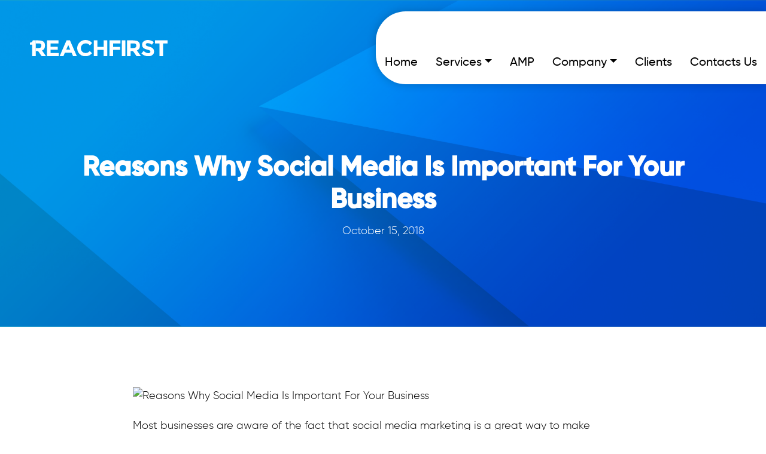

--- FILE ---
content_type: text/html; charset=UTF-8
request_url: https://www.reachfirst.com/reasons-why-social-media-is-important-for-your-business/
body_size: 24226
content:
<!doctype html><!--[if lt IE 7]><html class="no-js lt-ie9 lt-ie8 lt-ie7" lang=""> <![endif]-->
<!--[if IE 7]><html class="no-js lt-ie9 lt-ie8" lang=""> <![endif]-->
<!--[if IE 8]><html class="no-js lt-ie9" lang=""> <![endif]-->
<!--[if gt IE 8]><!--><html class="no-js" lang="en-US"> <!--<![endif]--><head><script data-no-optimize="1">var litespeed_docref=sessionStorage.getItem("litespeed_docref");litespeed_docref&&(Object.defineProperty(document,"referrer",{get:function(){return litespeed_docref}}),sessionStorage.removeItem("litespeed_docref"));</script> <meta charset="UTF-8"><meta http-equiv="X-UA-Compatible" content="IE=edge,chrome=1"><meta name="viewport" content="width=device-width, initial-scale=1"><link rel="profile" href="http://gmpg.org/xfn/11"><link data-asynced="1" as="style" onload="this.onload=null;this.rel='stylesheet'"  href="https://cdn.jsdelivr.net/npm/bootstrap@5.0.2/dist/css/bootstrap.min.css" rel="preload"
integrity="sha384-EVSTQN3/azprG1Anm3QDgpJLIm9Nao0Yz1ztcQTwFspd3yD65VohhpuuCOmLASjC" crossorigin="anonymous"><link data-asynced="1" as="style" onload="this.onload=null;this.rel='stylesheet'"  rel="preload" href="https://cdnjs.cloudflare.com/ajax/libs/font-awesome/6.4.2/css/all.min.css" integrity="sha512-z3gLpd7yknf1YoNbCzqRKc4qyor8gaKU1qmn+CShxbuBusANI9QpRohGBreCFkKxLhei6S9CQXFEbbKuqLg0DA==" crossorigin="anonymous" referrerpolicy="no-referrer" /><link data-asynced="1" as="style" onload="this.onload=null;this.rel='stylesheet'"  rel="preload" href="https://cdnjs.cloudflare.com/ajax/libs/animate.css/4.1.1/animate.min.css"/>
<!--[if lt IE 9]> <script src="https://oss.maxcdn.com/html5shiv/3.7.3/html5shiv.min.js"></script> <script src="https://oss.maxcdn.com/respond/1.4.2/respond.min.js"></script> <![endif]--> <script type="litespeed/javascript">(function(w,d,s,l,i){w[l]=w[l]||[];w[l].push({'gtm.start':new Date().getTime(),event:'gtm.js'});var f=d.getElementsByTagName(s)[0],j=d.createElement(s),dl=l!='dataLayer'?'&l='+l:'';j.async=!0;j.src='https://www.googletagmanager.com/gtm.js?id='+i+dl;f.parentNode.insertBefore(j,f)})(window,document,'script','dataLayer','GTM-PRQMF5C')</script> 
 <script type="litespeed/javascript">var $wc_load=function(a){return JSON.parse(JSON.stringify(a))},$wc_leads=$wc_leads||{doc:{url:$wc_load(document.URL),ref:$wc_load(document.referrer),search:$wc_load(location.search),hash:$wc_load(location.hash)}}</script> <script type="litespeed/javascript" data-src="//s.ksrndkehqnwntyxlhgto.com/59770.js"></script>  <script type="litespeed/javascript">!function(f,b,e,v,n,t,s){if(f.fbq)return;n=f.fbq=function(){n.callMethod?n.callMethod.apply(n,arguments):n.queue.push(arguments)};if(!f._fbq)f._fbq=n;n.push=n;n.loaded=!0;n.version='2.0';n.queue=[];t=b.createElement(e);t.async=!0;t.src=v;s=b.getElementsByTagName(e)[0];s.parentNode.insertBefore(t,s)}(window,document,'script','https://connect.facebook.net/en_US/fbevents.js');fbq('init','736675893432460');fbq('track','PageView')</script> <noscript><img height="1" width="1" style="display:none"
src="https://www.facebook.com/tr?id=736675893432460&ev=PageView&noscript=1"
/></noscript><meta name='robots' content='index, follow, max-image-preview:large, max-snippet:-1, max-video-preview:-1' /><title>Reasons Why Social Media Is Important For Your Business</title><meta name="description" content="A sound social media strategy can bridge the communication gap between your brand and your audience. Here is how social media can help you achieve your business goals:" /><link rel="canonical" href="https://www.reachfirst.com/reasons-why-social-media-is-important-for-your-business/" /><meta property="og:locale" content="en_US" /><meta property="og:type" content="article" /><meta property="og:title" content="Reasons Why Social Media Is Important For Your Business" /><meta property="og:description" content="A sound social media strategy can bridge the communication gap between your brand and your audience. Here is how social media can help you achieve your business goals:" /><meta property="og:url" content="https://www.reachfirst.com/reasons-why-social-media-is-important-for-your-business/" /><meta property="og:site_name" content="Reach First Inc." /><meta property="article:publisher" content="https://www.facebook.com/reachfirst" /><meta property="article:published_time" content="2018-10-15T17:48:19+00:00" /><meta property="og:image" content="https://www.reachfirst.com/wp-content/uploads/2018/10/Social-Media.jpg" /><meta property="og:image:width" content="845" /><meta property="og:image:height" content="400" /><meta property="og:image:type" content="image/jpeg" /><meta name="author" content="Reach First" /><meta name="twitter:card" content="summary_large_image" /><meta name="twitter:creator" content="@reach1st" /><meta name="twitter:site" content="@reach1st" /><meta name="twitter:label1" content="Written by" /><meta name="twitter:data1" content="Reach First" /><meta name="twitter:label2" content="Est. reading time" /><meta name="twitter:data2" content="3 minutes" /> <script type="application/ld+json" class="yoast-schema-graph">{"@context":"https://schema.org","@graph":[{"@type":"Article","@id":"https://www.reachfirst.com/reasons-why-social-media-is-important-for-your-business/#article","isPartOf":{"@id":"https://www.reachfirst.com/reasons-why-social-media-is-important-for-your-business/"},"author":{"name":"Reach First","@id":"https://www.reachfirst.com/#/schema/person/e7de872f6042d793956c2e56df71b2e7"},"headline":"Reasons Why Social Media Is Important For Your Business","datePublished":"2018-10-15T17:48:19+00:00","mainEntityOfPage":{"@id":"https://www.reachfirst.com/reasons-why-social-media-is-important-for-your-business/"},"wordCount":560,"publisher":{"@id":"https://www.reachfirst.com/#organization"},"image":{"@id":"https://www.reachfirst.com/reasons-why-social-media-is-important-for-your-business/#primaryimage"},"thumbnailUrl":"https://www.reachfirst.com/wp-content/uploads/2018/10/Social-Media.jpg","articleSection":["Digital Advertising","Social Media Engagement"],"inLanguage":"en-US"},{"@type":"WebPage","@id":"https://www.reachfirst.com/reasons-why-social-media-is-important-for-your-business/","url":"https://www.reachfirst.com/reasons-why-social-media-is-important-for-your-business/","name":"Reasons Why Social Media Is Important For Your Business","isPartOf":{"@id":"https://www.reachfirst.com/#website"},"primaryImageOfPage":{"@id":"https://www.reachfirst.com/reasons-why-social-media-is-important-for-your-business/#primaryimage"},"image":{"@id":"https://www.reachfirst.com/reasons-why-social-media-is-important-for-your-business/#primaryimage"},"thumbnailUrl":"https://www.reachfirst.com/wp-content/uploads/2018/10/Social-Media.jpg","datePublished":"2018-10-15T17:48:19+00:00","description":"A sound social media strategy can bridge the communication gap between your brand and your audience. Here is how social media can help you achieve your business goals:","inLanguage":"en-US","potentialAction":[{"@type":"ReadAction","target":["https://www.reachfirst.com/reasons-why-social-media-is-important-for-your-business/"]}]},{"@type":"ImageObject","inLanguage":"en-US","@id":"https://www.reachfirst.com/reasons-why-social-media-is-important-for-your-business/#primaryimage","url":"https://www.reachfirst.com/wp-content/uploads/2018/10/Social-Media.jpg","contentUrl":"https://www.reachfirst.com/wp-content/uploads/2018/10/Social-Media.jpg","width":845,"height":400,"caption":"Reasons Why Social Media Is Important For Your Business"},{"@type":"WebSite","@id":"https://www.reachfirst.com/#website","url":"https://www.reachfirst.com/","name":"Reach First Inc.","description":"","publisher":{"@id":"https://www.reachfirst.com/#organization"},"potentialAction":[{"@type":"SearchAction","target":{"@type":"EntryPoint","urlTemplate":"https://www.reachfirst.com/?s={search_term_string}"},"query-input":{"@type":"PropertyValueSpecification","valueRequired":true,"valueName":"search_term_string"}}],"inLanguage":"en-US"},{"@type":"Organization","@id":"https://www.reachfirst.com/#organization","name":"Reach First","url":"https://www.reachfirst.com/","logo":{"@type":"ImageObject","inLanguage":"en-US","@id":"https://www.reachfirst.com/#/schema/logo/image/","url":"https://www.reachfirst.com/wp-content/uploads/2019/10/Reach-First.jpg","contentUrl":"https://www.reachfirst.com/wp-content/uploads/2019/10/Reach-First.jpg","width":500,"height":59,"caption":"Reach First"},"image":{"@id":"https://www.reachfirst.com/#/schema/logo/image/"},"sameAs":["https://www.facebook.com/reachfirst","https://x.com/reach1st","https://www.linkedin.com/company/reach-first"]},{"@type":"Person","@id":"https://www.reachfirst.com/#/schema/person/e7de872f6042d793956c2e56df71b2e7","name":"Reach First","image":{"@type":"ImageObject","inLanguage":"en-US","@id":"https://www.reachfirst.com/#/schema/person/image/","url":"https://www.reachfirst.com/wp-content/litespeed/avatar/ff0c8890310938f2d66a605595f436c7.jpg?ver=1769003863","contentUrl":"https://www.reachfirst.com/wp-content/litespeed/avatar/ff0c8890310938f2d66a605595f436c7.jpg?ver=1769003863","caption":"Reach First"}}]}</script>  <script type='application/javascript'  id='pys-version-script'>console.log('PixelYourSite Free version 11.1.5.2');</script> <link rel="alternate" title="oEmbed (JSON)" type="application/json+oembed" href="https://www.reachfirst.com/wp-json/oembed/1.0/embed?url=https%3A%2F%2Fwww.reachfirst.com%2Freasons-why-social-media-is-important-for-your-business%2F" /><link rel="alternate" title="oEmbed (XML)" type="text/xml+oembed" href="https://www.reachfirst.com/wp-json/oembed/1.0/embed?url=https%3A%2F%2Fwww.reachfirst.com%2Freasons-why-social-media-is-important-for-your-business%2F&#038;format=xml" /><style id='wp-img-auto-sizes-contain-inline-css' type='text/css'>img:is([sizes=auto i],[sizes^="auto," i]){contain-intrinsic-size:3000px 1500px}
/*# sourceURL=wp-img-auto-sizes-contain-inline-css */</style><style id="litespeed-ccss">:root{--bs-blue:#0d6efd;--bs-indigo:#6610f2;--bs-purple:#6f42c1;--bs-pink:#d63384;--bs-red:#dc3545;--bs-orange:#fd7e14;--bs-yellow:#ffc107;--bs-green:#198754;--bs-teal:#20c997;--bs-cyan:#0dcaf0;--bs-white:#fff;--bs-gray:#6c757d;--bs-gray-dark:#343a40;--bs-primary:#0d6efd;--bs-secondary:#6c757d;--bs-success:#198754;--bs-info:#0dcaf0;--bs-warning:#ffc107;--bs-danger:#dc3545;--bs-light:#f8f9fa;--bs-dark:#212529;--bs-font-sans-serif:system-ui,-apple-system,"Segoe UI",Roboto,"Helvetica Neue",Arial,"Noto Sans","Liberation Sans",sans-serif,"Apple Color Emoji","Segoe UI Emoji","Segoe UI Symbol","Noto Color Emoji";--bs-font-monospace:SFMono-Regular,Menlo,Monaco,Consolas,"Liberation Mono","Courier New",monospace;--bs-gradient:linear-gradient(180deg,rgba(255,255,255,.15),rgba(255,255,255,0))}*,:after,:before{box-sizing:border-box}@media (prefers-reduced-motion:no-preference){:root{scroll-behavior:smooth}}body{margin:0;font-family:var(--bs-font-sans-serif);font-size:1rem;font-weight:400;line-height:1.5;color:#212529;background-color:#fff;-webkit-text-size-adjust:100%}h1{margin-top:0;margin-bottom:.5rem;font-weight:500;line-height:1.2}h1{font-size:calc(1.375rem + 1.5vw)}@media (min-width:1200px){h1{font-size:2.5rem}}p{margin-top:0;margin-bottom:1rem}ul{padding-left:2rem}ul{margin-top:0;margin-bottom:1rem}ul ul{margin-bottom:0}a{color:#0d6efd;text-decoration:underline}img{vertical-align:middle}button{border-radius:0}button{margin:0;font-family:inherit;font-size:inherit;line-height:inherit}button{text-transform:none}button{-webkit-appearance:button}::-moz-focus-inner{padding:0;border-style:none}::-webkit-datetime-edit-day-field,::-webkit-datetime-edit-fields-wrapper,::-webkit-datetime-edit-hour-field,::-webkit-datetime-edit-minute,::-webkit-datetime-edit-month-field,::-webkit-datetime-edit-text,::-webkit-datetime-edit-year-field{padding:0}::-webkit-inner-spin-button{height:auto}::-webkit-search-decoration{-webkit-appearance:none}::-webkit-color-swatch-wrapper{padding:0}::file-selector-button{font:inherit}::-webkit-file-upload-button{font:inherit;-webkit-appearance:button}.img-fluid{max-width:100%;height:auto}.container,.container-fluid{width:100%;padding-right:var(--bs-gutter-x,.75rem);padding-left:var(--bs-gutter-x,.75rem);margin-right:auto;margin-left:auto}@media (min-width:576px){.container{max-width:540px}}@media (min-width:768px){.container{max-width:720px}}@media (min-width:992px){.container{max-width:960px}}@media (min-width:1200px){.container{max-width:1140px}}@media (min-width:1400px){.container{max-width:1320px}}@media (min-width:576px){.col-sm-12{flex:0 0 auto;width:100%}}@media (min-width:768px){.col-md-8{flex:0 0 auto;width:66.66666667%}}@media (min-width:992px){.col-lg-8{flex:0 0 auto;width:66.66666667%}}.dropdown{position:relative}.dropdown-menu{position:absolute;z-index:1000;display:none;min-width:10rem;padding:.5rem 0;margin:0;font-size:1rem;color:#212529;text-align:left;list-style:none;background-color:#fff;background-clip:padding-box;border:1px solid rgba(0,0,0,.15);border-radius:.25rem}.navbar{position:relative;display:flex;flex-wrap:wrap;align-items:center;justify-content:space-between;padding-top:.5rem;padding-bottom:.5rem}.navbar>.container-fluid{display:flex;flex-wrap:inherit;align-items:center;justify-content:space-between}.mx-auto{margin-right:auto!important;margin-left:auto!important}.text-center{text-align:center!important}.fa-brands{-moz-osx-font-smoothing:grayscale;-webkit-font-smoothing:antialiased;display:var(--fa-display,inline-block);font-style:normal;font-variant:normal;line-height:1;text-rendering:auto}.fa-brands{font-family:"Font Awesome 6 Brands"}:host,:root{--fa-style-family-brands:"Font Awesome 6 Brands";--fa-font-brands:normal 400 1em/1 "Font Awesome 6 Brands"}.fa-brands{font-weight:400}.fa-linkedin-in:before{content:"\f0e1"}.fa-facebook-f:before{content:"\f39e"}.fa-x-twitter:before{content:"\e61b"}.fa-instagram:before{content:"\f16d"}:host,:root{--fa-font-regular:normal 400 1em/1 "Font Awesome 6 Free"}:host,:root{--fa-style-family-classic:"Font Awesome 6 Free";--fa-font-solid:normal 900 1em/1 "Font Awesome 6 Free"}:root{--animate-duration:1s;--animate-delay:1s;--animate-repeat:1}.container{max-width:1700px!important}html{scroll-behavior:smooth}:root{--wp--preset--font-size--normal:24px !important;font-size:24px!important}body{line-height:50px;font-size:1.2rem;background:#fff;color:#000;font-weight:400;font-family:Gilroy-Light;overflow-y:scroll!important;overflow-x:hidden}h1{font-family:Gilroy-Bold;font-weight:700}p,ul{margin:0;margin-bottom:20px}a,a:visited{color:inherit;text-decoration:none}.section{padding-top:100px;text-align:left}.section p{color:#000}.section-padding{padding:0 130px}header{position:fixed;width:100%;z-index:1000}header .main-nav{padding-top:50px}.navbar{border:none;margin:0;position:unset}.navbar-default{background-color:transparent}.sidepanel{width:0;position:fixed;top:0;right:0;background:linear-gradient(to bottom right,#06f,#05499c);overflow-x:hidden;overflow-y:scroll;padding-top:70px}.main-nav .right-header{display:flex;align-items:center;justify-content:space-between}.main-nav .right-header p{margin:0;color:#000;margin-right:50px}.main-nav .right-header p a{font-size:1.25rem;font-family:Gilroy-Bold;font-weight:700;padding-bottom:10px;border-bottom:1px solid #000}.main-nav .right-header .img-white{display:none}.sidepanel ul.top{display:flex;justify-content:space-between;align-items:center;list-style-type:none;position:relative;margin-bottom:35px;padding:0 130px}.sidepanel ul.top li{display:inline-block}.sidepanel ul.top li.nav-right{display:flex;justify-content:space-between;align-items:center}.sidepanel ul.top li.nav-right p{margin:0;margin-right:50px}#work_with_us a{font-size:1.25rem;font-family:Gilroy-Bold;font-weight:700;padding-bottom:10px;color:#fff;border-bottom:1px solid #fff}.sidepanel .closebtn{font-size:2.25rem;color:#fff}.sidepanel ul.top li img{width:270px;-webkit-filter:grayscale(100%);filter:grayscale(100%)}.sidepanel ul.links{list-style-type:none;padding:50px 300px 0;margin-bottom:0}.sidepanel ul.links li a{margin:20px 0;text-decoration:none;font-size:2.625rem;line-height:1.2;color:#fff;display:block;font-family:Gilroy-Bold;width:fit-content}.sidepanel ul.icon{list-style:none;padding:0;position:absolute;bottom:15%;right:20%;color:#fff}.sidepanel ul.icon li{padding:10px 0}.sidepanel ul.icon a{font-size:1.25rem;font-family:Gilroy-Medium}.sidepanel ul.icon .icon-social{list-style:none;padding:0;display:flex;justify-content:space-between;align-items:center}.sidepanel ul.icon .icon-social i{padding-top:25px}.openbtn{font-size:2.5rem;background-color:transparent;color:#000;padding:0;border:none}.navbar-default .logo{padding:20px 0}.navbar-default .logo img{width:350px}.main-nav ul li.dropdown{position:relative}.main-nav ul li.dropdown .icon{position:absolute;top:20px;left:25%}.main-nav ul .dropdown .icon:before{font-family:'FontAwesome';content:"\f146 ";color:#fff;font-style:initial;font-size:1.625rem}.main-nav ul .dropdown .open.icon:before{content:"\f0fe"}.main-nav ul .dropdown .dropdown-menu{position:relative;float:none;background:0 0;box-shadow:none;border:none;margin:0;margin-left:15px;width:fit-content}.main-nav ul .dropdown ul.dropdown-menu li a{font-size:1.4rem;background-color:transparent}.sidepanel::-webkit-scrollbar-thumb{background:#fff!important;border:3px solid #102b94!important;border-radius:50px!important}.sidepanel{scrollbar-width:thin;scrollbar-color:#fff}.sidepanel::-webkit-scrollbar{width:12px}.sidepanel::-webkit-scrollbar-thumb{background-color:#fff;border-radius:20px;border:3px solid #d17128}header .openbtn img{width:35px}header#inner .main-nav .right-header p a{color:#fff;border-bottom:1px solid #fff}.title-area{background-size:cover;background-repeat:no-repeat;background-position:center;background-repeat:no-repeat;position:relative;padding-top:130px}.title-area .content-area{padding:125px 0}.title-area .content-area h1,.title-area .content-area p.date{color:#fff}footer .mobile img{display:none;width:150px}@media only screen and (max-width:1920px){.container{max-width:1320px!important}:root{--wp--preset--font-size--normal:18px !important;font-size:18px!important}body{font-size:1rem;line-height:30px}.navbar-default .logo img{width:270px}}@media only screen and (max-width:1600px){.main-nav ul li.dropdown .icon{left:30%}.section-padding{padding:0 100px}.section-padding{padding:0 100px}}@media only screen and (max-width:1400px){.sidepanel ul.icon{right:15%}.sidepanel ul.links{padding:50px 180px 0}.section-padding{padding:0 50px}.section-padding{padding:0 50px}}@media only screen and (max-width:1200px){.main-nav ul li.dropdown .icon{left:36%}.section-padding{padding:0 30px}.section-padding{padding:0 30px}}@media only screen and (max-width:1100px){.main-nav .right-header .img-black{display:none}.main-nav .right-header .img-white{display:block}.navbar-default#white .logo img{filter:brightness(0) invert(1)}.main-nav#white .right-header p a{font-size:1.25rem;font-family:Gilroy-Bold;font-weight:700;padding-bottom:10px;color:#fff;border-bottom:1px solid #fff}}@media only screen and (max-width:992px){footer .mobile img{display:block;width:130px;margin:30px auto 30px auto}.title-area{height:unset;padding:60px 0 0}header .main-nav{padding-top:15px}.sidepanel ul.top{padding:0 50px}.sidepanel ul.links{padding:50px 100px 0}.sidepanel ul.icon{right:10%}.section-padding{padding:0 15px}.section{padding-top:50px}.title-area{padding:96px 0 0}}@media only screen and (max-width:768px){.main-nav ul li.dropdown .icon{left:100%}.main-nav ul li.dropdown .icon{top:17px}.navbar-default .logo img{width:250px}.main-nav .right-header p{display:none}#work_with_us{display:none}.sidepanel ul.top{flex-wrap:wrap;align-items:stretch}.sidepanel{padding-top:75px}.sidepanel ul.top{padding:0 10px}.sidepanel ul.links li a{font-size:2rem}.sidepanel ul.links,#ul_links{padding:0;position:absolute;padding-left:15px}#ul_social{position:absolute;right:0;bottom:20px}.sidepanel ul.icon{position:unset;text-align:right}.sidepanel ul.icon li{padding:10px}.sidepanel ul.icon .icon-social i{padding-top:10px}.main-nav ul .dropdown ul.dropdown-menu li a{font-size:1.3rem}}@media only screen and (max-width:600px){:root{--wp--preset--font-size--normal:16px !important;font-size:16px!important}.title-area{padding:50px 0 0}}@media only screen and (max-width:500px){.sidepanel ul.links,#ul_links{top:10rem}#ul_social{display:none!important}}@media only screen and (max-width:400px){.navbar-default .logo img{width:190px}}ul{box-sizing:border-box}:root{--wp--preset--font-size--normal:16px;--wp--preset--font-size--huge:42px}:root{--wp--preset--aspect-ratio--square:1;--wp--preset--aspect-ratio--4-3:4/3;--wp--preset--aspect-ratio--3-4:3/4;--wp--preset--aspect-ratio--3-2:3/2;--wp--preset--aspect-ratio--2-3:2/3;--wp--preset--aspect-ratio--16-9:16/9;--wp--preset--aspect-ratio--9-16:9/16;--wp--preset--color--black:#000;--wp--preset--color--cyan-bluish-gray:#abb8c3;--wp--preset--color--white:#fff;--wp--preset--color--pale-pink:#f78da7;--wp--preset--color--vivid-red:#cf2e2e;--wp--preset--color--luminous-vivid-orange:#ff6900;--wp--preset--color--luminous-vivid-amber:#fcb900;--wp--preset--color--light-green-cyan:#7bdcb5;--wp--preset--color--vivid-green-cyan:#00d084;--wp--preset--color--pale-cyan-blue:#8ed1fc;--wp--preset--color--vivid-cyan-blue:#0693e3;--wp--preset--color--vivid-purple:#9b51e0;--wp--preset--gradient--vivid-cyan-blue-to-vivid-purple:linear-gradient(135deg,rgba(6,147,227,1) 0%,#9b51e0 100%);--wp--preset--gradient--light-green-cyan-to-vivid-green-cyan:linear-gradient(135deg,#7adcb4 0%,#00d082 100%);--wp--preset--gradient--luminous-vivid-amber-to-luminous-vivid-orange:linear-gradient(135deg,rgba(252,185,0,1) 0%,rgba(255,105,0,1) 100%);--wp--preset--gradient--luminous-vivid-orange-to-vivid-red:linear-gradient(135deg,rgba(255,105,0,1) 0%,#cf2e2e 100%);--wp--preset--gradient--very-light-gray-to-cyan-bluish-gray:linear-gradient(135deg,#eee 0%,#a9b8c3 100%);--wp--preset--gradient--cool-to-warm-spectrum:linear-gradient(135deg,#4aeadc 0%,#9778d1 20%,#cf2aba 40%,#ee2c82 60%,#fb6962 80%,#fef84c 100%);--wp--preset--gradient--blush-light-purple:linear-gradient(135deg,#ffceec 0%,#9896f0 100%);--wp--preset--gradient--blush-bordeaux:linear-gradient(135deg,#fecda5 0%,#fe2d2d 50%,#6b003e 100%);--wp--preset--gradient--luminous-dusk:linear-gradient(135deg,#ffcb70 0%,#c751c0 50%,#4158d0 100%);--wp--preset--gradient--pale-ocean:linear-gradient(135deg,#fff5cb 0%,#b6e3d4 50%,#33a7b5 100%);--wp--preset--gradient--electric-grass:linear-gradient(135deg,#caf880 0%,#71ce7e 100%);--wp--preset--gradient--midnight:linear-gradient(135deg,#020381 0%,#2874fc 100%);--wp--preset--font-size--small:13px;--wp--preset--font-size--medium:20px;--wp--preset--font-size--large:36px;--wp--preset--font-size--x-large:42px;--wp--preset--spacing--20:.44rem;--wp--preset--spacing--30:.67rem;--wp--preset--spacing--40:1rem;--wp--preset--spacing--50:1.5rem;--wp--preset--spacing--60:2.25rem;--wp--preset--spacing--70:3.38rem;--wp--preset--spacing--80:5.06rem;--wp--preset--shadow--natural:6px 6px 9px rgba(0,0,0,.2);--wp--preset--shadow--deep:12px 12px 50px rgba(0,0,0,.4);--wp--preset--shadow--sharp:6px 6px 0px rgba(0,0,0,.2);--wp--preset--shadow--outlined:6px 6px 0px -3px rgba(255,255,255,1),6px 6px rgba(0,0,0,1);--wp--preset--shadow--crisp:6px 6px 0px rgba(0,0,0,1)}</style><link rel="preload" data-asynced="1" data-optimized="2" as="style" onload="this.onload=null;this.rel='stylesheet'" href="https://www.reachfirst.com/wp-content/litespeed/css/fb5adbf214e96845feefd07c5e0ce090.css?ver=8989c" /><script data-optimized="1" type="litespeed/javascript" data-src="https://www.reachfirst.com/wp-content/plugins/litespeed-cache/assets/js/css_async.min.js"></script> <style id='global-styles-inline-css' type='text/css'>:root{--wp--preset--aspect-ratio--square: 1;--wp--preset--aspect-ratio--4-3: 4/3;--wp--preset--aspect-ratio--3-4: 3/4;--wp--preset--aspect-ratio--3-2: 3/2;--wp--preset--aspect-ratio--2-3: 2/3;--wp--preset--aspect-ratio--16-9: 16/9;--wp--preset--aspect-ratio--9-16: 9/16;--wp--preset--color--black: #000000;--wp--preset--color--cyan-bluish-gray: #abb8c3;--wp--preset--color--white: #ffffff;--wp--preset--color--pale-pink: #f78da7;--wp--preset--color--vivid-red: #cf2e2e;--wp--preset--color--luminous-vivid-orange: #ff6900;--wp--preset--color--luminous-vivid-amber: #fcb900;--wp--preset--color--light-green-cyan: #7bdcb5;--wp--preset--color--vivid-green-cyan: #00d084;--wp--preset--color--pale-cyan-blue: #8ed1fc;--wp--preset--color--vivid-cyan-blue: #0693e3;--wp--preset--color--vivid-purple: #9b51e0;--wp--preset--gradient--vivid-cyan-blue-to-vivid-purple: linear-gradient(135deg,rgb(6,147,227) 0%,rgb(155,81,224) 100%);--wp--preset--gradient--light-green-cyan-to-vivid-green-cyan: linear-gradient(135deg,rgb(122,220,180) 0%,rgb(0,208,130) 100%);--wp--preset--gradient--luminous-vivid-amber-to-luminous-vivid-orange: linear-gradient(135deg,rgb(252,185,0) 0%,rgb(255,105,0) 100%);--wp--preset--gradient--luminous-vivid-orange-to-vivid-red: linear-gradient(135deg,rgb(255,105,0) 0%,rgb(207,46,46) 100%);--wp--preset--gradient--very-light-gray-to-cyan-bluish-gray: linear-gradient(135deg,rgb(238,238,238) 0%,rgb(169,184,195) 100%);--wp--preset--gradient--cool-to-warm-spectrum: linear-gradient(135deg,rgb(74,234,220) 0%,rgb(151,120,209) 20%,rgb(207,42,186) 40%,rgb(238,44,130) 60%,rgb(251,105,98) 80%,rgb(254,248,76) 100%);--wp--preset--gradient--blush-light-purple: linear-gradient(135deg,rgb(255,206,236) 0%,rgb(152,150,240) 100%);--wp--preset--gradient--blush-bordeaux: linear-gradient(135deg,rgb(254,205,165) 0%,rgb(254,45,45) 50%,rgb(107,0,62) 100%);--wp--preset--gradient--luminous-dusk: linear-gradient(135deg,rgb(255,203,112) 0%,rgb(199,81,192) 50%,rgb(65,88,208) 100%);--wp--preset--gradient--pale-ocean: linear-gradient(135deg,rgb(255,245,203) 0%,rgb(182,227,212) 50%,rgb(51,167,181) 100%);--wp--preset--gradient--electric-grass: linear-gradient(135deg,rgb(202,248,128) 0%,rgb(113,206,126) 100%);--wp--preset--gradient--midnight: linear-gradient(135deg,rgb(2,3,129) 0%,rgb(40,116,252) 100%);--wp--preset--font-size--small: 13px;--wp--preset--font-size--medium: 20px;--wp--preset--font-size--large: 36px;--wp--preset--font-size--x-large: 42px;--wp--preset--spacing--20: 0.44rem;--wp--preset--spacing--30: 0.67rem;--wp--preset--spacing--40: 1rem;--wp--preset--spacing--50: 1.5rem;--wp--preset--spacing--60: 2.25rem;--wp--preset--spacing--70: 3.38rem;--wp--preset--spacing--80: 5.06rem;--wp--preset--shadow--natural: 6px 6px 9px rgba(0, 0, 0, 0.2);--wp--preset--shadow--deep: 12px 12px 50px rgba(0, 0, 0, 0.4);--wp--preset--shadow--sharp: 6px 6px 0px rgba(0, 0, 0, 0.2);--wp--preset--shadow--outlined: 6px 6px 0px -3px rgb(255, 255, 255), 6px 6px rgb(0, 0, 0);--wp--preset--shadow--crisp: 6px 6px 0px rgb(0, 0, 0);}:where(.is-layout-flex){gap: 0.5em;}:where(.is-layout-grid){gap: 0.5em;}body .is-layout-flex{display: flex;}.is-layout-flex{flex-wrap: wrap;align-items: center;}.is-layout-flex > :is(*, div){margin: 0;}body .is-layout-grid{display: grid;}.is-layout-grid > :is(*, div){margin: 0;}:where(.wp-block-columns.is-layout-flex){gap: 2em;}:where(.wp-block-columns.is-layout-grid){gap: 2em;}:where(.wp-block-post-template.is-layout-flex){gap: 1.25em;}:where(.wp-block-post-template.is-layout-grid){gap: 1.25em;}.has-black-color{color: var(--wp--preset--color--black) !important;}.has-cyan-bluish-gray-color{color: var(--wp--preset--color--cyan-bluish-gray) !important;}.has-white-color{color: var(--wp--preset--color--white) !important;}.has-pale-pink-color{color: var(--wp--preset--color--pale-pink) !important;}.has-vivid-red-color{color: var(--wp--preset--color--vivid-red) !important;}.has-luminous-vivid-orange-color{color: var(--wp--preset--color--luminous-vivid-orange) !important;}.has-luminous-vivid-amber-color{color: var(--wp--preset--color--luminous-vivid-amber) !important;}.has-light-green-cyan-color{color: var(--wp--preset--color--light-green-cyan) !important;}.has-vivid-green-cyan-color{color: var(--wp--preset--color--vivid-green-cyan) !important;}.has-pale-cyan-blue-color{color: var(--wp--preset--color--pale-cyan-blue) !important;}.has-vivid-cyan-blue-color{color: var(--wp--preset--color--vivid-cyan-blue) !important;}.has-vivid-purple-color{color: var(--wp--preset--color--vivid-purple) !important;}.has-black-background-color{background-color: var(--wp--preset--color--black) !important;}.has-cyan-bluish-gray-background-color{background-color: var(--wp--preset--color--cyan-bluish-gray) !important;}.has-white-background-color{background-color: var(--wp--preset--color--white) !important;}.has-pale-pink-background-color{background-color: var(--wp--preset--color--pale-pink) !important;}.has-vivid-red-background-color{background-color: var(--wp--preset--color--vivid-red) !important;}.has-luminous-vivid-orange-background-color{background-color: var(--wp--preset--color--luminous-vivid-orange) !important;}.has-luminous-vivid-amber-background-color{background-color: var(--wp--preset--color--luminous-vivid-amber) !important;}.has-light-green-cyan-background-color{background-color: var(--wp--preset--color--light-green-cyan) !important;}.has-vivid-green-cyan-background-color{background-color: var(--wp--preset--color--vivid-green-cyan) !important;}.has-pale-cyan-blue-background-color{background-color: var(--wp--preset--color--pale-cyan-blue) !important;}.has-vivid-cyan-blue-background-color{background-color: var(--wp--preset--color--vivid-cyan-blue) !important;}.has-vivid-purple-background-color{background-color: var(--wp--preset--color--vivid-purple) !important;}.has-black-border-color{border-color: var(--wp--preset--color--black) !important;}.has-cyan-bluish-gray-border-color{border-color: var(--wp--preset--color--cyan-bluish-gray) !important;}.has-white-border-color{border-color: var(--wp--preset--color--white) !important;}.has-pale-pink-border-color{border-color: var(--wp--preset--color--pale-pink) !important;}.has-vivid-red-border-color{border-color: var(--wp--preset--color--vivid-red) !important;}.has-luminous-vivid-orange-border-color{border-color: var(--wp--preset--color--luminous-vivid-orange) !important;}.has-luminous-vivid-amber-border-color{border-color: var(--wp--preset--color--luminous-vivid-amber) !important;}.has-light-green-cyan-border-color{border-color: var(--wp--preset--color--light-green-cyan) !important;}.has-vivid-green-cyan-border-color{border-color: var(--wp--preset--color--vivid-green-cyan) !important;}.has-pale-cyan-blue-border-color{border-color: var(--wp--preset--color--pale-cyan-blue) !important;}.has-vivid-cyan-blue-border-color{border-color: var(--wp--preset--color--vivid-cyan-blue) !important;}.has-vivid-purple-border-color{border-color: var(--wp--preset--color--vivid-purple) !important;}.has-vivid-cyan-blue-to-vivid-purple-gradient-background{background: var(--wp--preset--gradient--vivid-cyan-blue-to-vivid-purple) !important;}.has-light-green-cyan-to-vivid-green-cyan-gradient-background{background: var(--wp--preset--gradient--light-green-cyan-to-vivid-green-cyan) !important;}.has-luminous-vivid-amber-to-luminous-vivid-orange-gradient-background{background: var(--wp--preset--gradient--luminous-vivid-amber-to-luminous-vivid-orange) !important;}.has-luminous-vivid-orange-to-vivid-red-gradient-background{background: var(--wp--preset--gradient--luminous-vivid-orange-to-vivid-red) !important;}.has-very-light-gray-to-cyan-bluish-gray-gradient-background{background: var(--wp--preset--gradient--very-light-gray-to-cyan-bluish-gray) !important;}.has-cool-to-warm-spectrum-gradient-background{background: var(--wp--preset--gradient--cool-to-warm-spectrum) !important;}.has-blush-light-purple-gradient-background{background: var(--wp--preset--gradient--blush-light-purple) !important;}.has-blush-bordeaux-gradient-background{background: var(--wp--preset--gradient--blush-bordeaux) !important;}.has-luminous-dusk-gradient-background{background: var(--wp--preset--gradient--luminous-dusk) !important;}.has-pale-ocean-gradient-background{background: var(--wp--preset--gradient--pale-ocean) !important;}.has-electric-grass-gradient-background{background: var(--wp--preset--gradient--electric-grass) !important;}.has-midnight-gradient-background{background: var(--wp--preset--gradient--midnight) !important;}.has-small-font-size{font-size: var(--wp--preset--font-size--small) !important;}.has-medium-font-size{font-size: var(--wp--preset--font-size--medium) !important;}.has-large-font-size{font-size: var(--wp--preset--font-size--large) !important;}.has-x-large-font-size{font-size: var(--wp--preset--font-size--x-large) !important;}
/*# sourceURL=global-styles-inline-css */</style><style id='classic-theme-styles-inline-css' type='text/css'>/*! This file is auto-generated */
.wp-block-button__link{color:#fff;background-color:#32373c;border-radius:9999px;box-shadow:none;text-decoration:none;padding:calc(.667em + 2px) calc(1.333em + 2px);font-size:1.125em}.wp-block-file__button{background:#32373c;color:#fff;text-decoration:none}
/*# sourceURL=/wp-includes/css/classic-themes.min.css */</style> <script id="jquery-core-js-extra" type="litespeed/javascript">var pysFacebookRest={"restApiUrl":"https://www.reachfirst.com/wp-json/pys-facebook/v1/event","debug":""}</script> <script type="litespeed/javascript" data-src="https://www.reachfirst.com/wp-includes/js/jquery/jquery.min.js" id="jquery-core-js"></script> <script id="pys-js-extra" type="litespeed/javascript">var pysOptions={"staticEvents":{"facebook":{"init_event":[{"delay":0,"type":"static","ajaxFire":!1,"name":"PageView","pixelIds":["736675893432460"],"eventID":"77c3e410-484b-49a5-b14f-4eb873602191","params":{"post_category":"Digital Advertising, Social Media Engagement","page_title":"Reasons Why Social Media Is Important For Your Business","post_type":"post","post_id":15965,"plugin":"PixelYourSite","user_role":"guest","event_url":"www.reachfirst.com/reasons-why-social-media-is-important-for-your-business/"},"e_id":"init_event","ids":[],"hasTimeWindow":!1,"timeWindow":0,"woo_order":"","edd_order":""}]}},"dynamicEvents":{"automatic_event_form":{"facebook":{"delay":0,"type":"dyn","name":"Form","pixelIds":["736675893432460"],"eventID":"6d9b726b-8de9-4583-92f6-d2c19618c1e4","params":{"page_title":"Reasons Why Social Media Is Important For Your Business","post_type":"post","post_id":15965,"plugin":"PixelYourSite","user_role":"guest","event_url":"www.reachfirst.com/reasons-why-social-media-is-important-for-your-business/"},"e_id":"automatic_event_form","ids":[],"hasTimeWindow":!1,"timeWindow":0,"woo_order":"","edd_order":""}},"automatic_event_download":{"facebook":{"delay":0,"type":"dyn","name":"Download","extensions":["","doc","exe","js","pdf","ppt","tgz","zip","xls"],"pixelIds":["736675893432460"],"eventID":"989bbb2c-f9c0-44c6-8f9a-777c1395184c","params":{"page_title":"Reasons Why Social Media Is Important For Your Business","post_type":"post","post_id":15965,"plugin":"PixelYourSite","user_role":"guest","event_url":"www.reachfirst.com/reasons-why-social-media-is-important-for-your-business/"},"e_id":"automatic_event_download","ids":[],"hasTimeWindow":!1,"timeWindow":0,"woo_order":"","edd_order":""}},"automatic_event_comment":{"facebook":{"delay":0,"type":"dyn","name":"Comment","pixelIds":["736675893432460"],"eventID":"661b88f0-4690-4e0c-b8b9-f7079f1051b2","params":{"page_title":"Reasons Why Social Media Is Important For Your Business","post_type":"post","post_id":15965,"plugin":"PixelYourSite","user_role":"guest","event_url":"www.reachfirst.com/reasons-why-social-media-is-important-for-your-business/"},"e_id":"automatic_event_comment","ids":[],"hasTimeWindow":!1,"timeWindow":0,"woo_order":"","edd_order":""}},"automatic_event_scroll":{"facebook":{"delay":0,"type":"dyn","name":"PageScroll","scroll_percent":30,"pixelIds":["736675893432460"],"eventID":"a61d3623-fce8-45cf-ab7f-a6cdd41c53fd","params":{"page_title":"Reasons Why Social Media Is Important For Your Business","post_type":"post","post_id":15965,"plugin":"PixelYourSite","user_role":"guest","event_url":"www.reachfirst.com/reasons-why-social-media-is-important-for-your-business/"},"e_id":"automatic_event_scroll","ids":[],"hasTimeWindow":!1,"timeWindow":0,"woo_order":"","edd_order":""}},"automatic_event_time_on_page":{"facebook":{"delay":0,"type":"dyn","name":"TimeOnPage","time_on_page":30,"pixelIds":["736675893432460"],"eventID":"9be786d4-3e25-465e-9c20-d5a7347d6003","params":{"page_title":"Reasons Why Social Media Is Important For Your Business","post_type":"post","post_id":15965,"plugin":"PixelYourSite","user_role":"guest","event_url":"www.reachfirst.com/reasons-why-social-media-is-important-for-your-business/"},"e_id":"automatic_event_time_on_page","ids":[],"hasTimeWindow":!1,"timeWindow":0,"woo_order":"","edd_order":""}}},"triggerEvents":[],"triggerEventTypes":[],"facebook":{"pixelIds":["736675893432460"],"advancedMatching":[],"advancedMatchingEnabled":!0,"removeMetadata":!1,"wooVariableAsSimple":!1,"serverApiEnabled":!0,"wooCRSendFromServer":!1,"send_external_id":null,"enabled_medical":!1,"do_not_track_medical_param":["event_url","post_title","page_title","landing_page","content_name","categories","category_name","tags"],"meta_ldu":!1},"debug":"","siteUrl":"https://www.reachfirst.com","ajaxUrl":"https://www.reachfirst.com/wp-admin/admin-ajax.php","ajax_event":"2dcd2f455d","enable_remove_download_url_param":"1","cookie_duration":"7","last_visit_duration":"60","enable_success_send_form":"","ajaxForServerEvent":"1","ajaxForServerStaticEvent":"1","useSendBeacon":"1","send_external_id":"1","external_id_expire":"180","track_cookie_for_subdomains":"1","google_consent_mode":"1","gdpr":{"ajax_enabled":!1,"all_disabled_by_api":!1,"facebook_disabled_by_api":!1,"analytics_disabled_by_api":!1,"google_ads_disabled_by_api":!1,"pinterest_disabled_by_api":!1,"bing_disabled_by_api":!1,"reddit_disabled_by_api":!1,"externalID_disabled_by_api":!1,"facebook_prior_consent_enabled":!0,"analytics_prior_consent_enabled":!0,"google_ads_prior_consent_enabled":null,"pinterest_prior_consent_enabled":!0,"bing_prior_consent_enabled":!0,"cookiebot_integration_enabled":!1,"cookiebot_facebook_consent_category":"marketing","cookiebot_analytics_consent_category":"statistics","cookiebot_tiktok_consent_category":"marketing","cookiebot_google_ads_consent_category":"marketing","cookiebot_pinterest_consent_category":"marketing","cookiebot_bing_consent_category":"marketing","consent_magic_integration_enabled":!1,"real_cookie_banner_integration_enabled":!1,"cookie_notice_integration_enabled":!1,"cookie_law_info_integration_enabled":!1,"analytics_storage":{"enabled":!0,"value":"granted","filter":!1},"ad_storage":{"enabled":!0,"value":"granted","filter":!1},"ad_user_data":{"enabled":!0,"value":"granted","filter":!1},"ad_personalization":{"enabled":!0,"value":"granted","filter":!1}},"cookie":{"disabled_all_cookie":!1,"disabled_start_session_cookie":!1,"disabled_advanced_form_data_cookie":!1,"disabled_landing_page_cookie":!1,"disabled_first_visit_cookie":!1,"disabled_trafficsource_cookie":!1,"disabled_utmTerms_cookie":!1,"disabled_utmId_cookie":!1},"tracking_analytics":{"TrafficSource":"direct","TrafficLanding":"undefined","TrafficUtms":[],"TrafficUtmsId":[]},"GATags":{"ga_datalayer_type":"default","ga_datalayer_name":"dataLayerPYS"},"woo":{"enabled":!1},"edd":{"enabled":!1},"cache_bypass":"1769085417"}</script> <link rel="https://api.w.org/" href="https://www.reachfirst.com/wp-json/" /><link rel="alternate" title="JSON" type="application/json" href="https://www.reachfirst.com/wp-json/wp/v2/posts/15965" /><link rel="EditURI" type="application/rsd+xml" title="RSD" href="https://www.reachfirst.com/xmlrpc.php?rsd" /><meta name="generator" content="WordPress 6.9" /><link rel='shortlink' href='https://www.reachfirst.com/?p=15965' /><link rel="icon" href="https://www.reachfirst.com/wp-content/uploads/2017/07/cropped-favicon-32x32.png" sizes="32x32" /><link rel="icon" href="https://www.reachfirst.com/wp-content/uploads/2017/07/cropped-favicon-192x192.png" sizes="192x192" /><link rel="apple-touch-icon" href="https://www.reachfirst.com/wp-content/uploads/2017/07/cropped-favicon-180x180.png" /><meta name="msapplication-TileImage" content="https://www.reachfirst.com/wp-content/uploads/2017/07/cropped-favicon-270x270.png" /></head><body class="wp-singular post-template-default single single-post postid-15965 single-format-standard wp-theme-reachfirst">
<noscript><iframe data-lazyloaded="1" src="about:blank" data-litespeed-src="https://www.googletagmanager.com/ns.html?id=GTM-PRQMF5C"
height="0" width="0" style="display:none;visibility:hidden"></iframe></noscript><!--[if lt IE 8]><p class="browserupgrade">You are using an <strong>outdated</strong> browser. Please <a href="http://browsehappy.com/">upgrade your browser</a> to improve your experience.</p>
<![endif]--><header class="inner" id="new-main"><nav class="navbar navbar-expand-lg justify-content-center"><div class="container-fluid left-padding">
<a href="https://www.reachfirst.com/">
<img data-lazyloaded="1" src="[data-uri]" data-src="https://www.reachfirst.com/wp-content/themes/reachfirst/img/header-logo-white.svg" class="img-fluid header-img" alt="ReachFirst-logo">
<img data-lazyloaded="1" src="[data-uri]" data-src="https://www.reachfirst.com/wp-content/themes/reachfirst/img/header-logo.svg" class="img-fluid header-img-sticky" alt="ReachFirst-logo">
</a>
<button class="navbar-toggler" type="button" data-bs-toggle="collapse" data-bs-target="#navbarSupportedContent" aria-controls="navbarSupportedContent" aria-expanded="false" aria-label="Toggle navigation">
<span class="navbar-toggler-icon"></span>
<span class="navbar-toggler-icon"></span>
<span class="navbar-toggler-icon"></span>
</button><div class="collapse navbar-collapse" id="navbarSupportedContent"><ul class="navbar-nav align-items-center ms-auto mb-2 mb-lg-0 main-nav"><li class="nav-item"> <a href="https://www.reachfirst.com/">Home</a></li><li class="nav-item dropdown">
<a class="nav-link dropdown-toggle" data-toggle="dropdown" href="https://www.reachfirst.com/services/">Services</a><div class="icon"></div><ul class="dropdown-menu" style="display:none"><li><a class="dropdown-item" href="https://www.reachfirst.com/services/ai-automation/">AI Automation</a></li><li><a class="dropdown-item" href="https://www.reachfirst.com/services/branding/">Branding</a></li><li><a class="dropdown-item" href="https://www.reachfirst.com/services/custom-solutions/">Custom Solutions</a></li><li><a class="dropdown-item" href="https://www.reachfirst.com/services/digital-advertising/">Digital Advertising</a></li><li><a class="dropdown-item" href="https://www.reachfirst.com/services/search-engine-optimization/">SEO</a></li><li><a class="dropdown-item" href="https://www.reachfirst.com/services/social-media-engagement/">Social Media</a></li><li><a class="dropdown-item" href="https://www.reachfirst.com/services/web-development/">Website Development</a></li></ul></li><li class="nav-item"> <a href="https://www.reachfirst.com/amp/">AMP</a></li><li class="nav-item dropdown">
<a class="nav-link dropdown-toggle" data-toggle="dropdown" href="https://www.reachfirst.com/about-us/">Company</a><div class="icon"></div><ul class="dropdown-menu" style="display:none"><li><a class="dropdown-item" href="https://www.reachfirst.com/about-us/">About Us</a></li><li><a class="dropdown-item" href="https://www.reachfirst.com/our-process/">Process</a></li><li><a class="dropdown-item" href="https://www.reachfirst.com/careers/">Careers</a></li><li><a class="dropdown-item" href="https://www.reachfirst.com/blog/">Blog</a></li></ul></li><li class="nav-item"> <a href="https://www.reachfirst.com/clients/">Clients</a></li><li class="nav-item contact"> <a href="https://www.reachfirst.com/contact-us/">Contacts Us</a></li></ul></div></div></nav></header><div class="title-area" style="background-image: url('https://www.reachfirst.com/wp-content/themes/reachfirst/img/branding/braanding-header.png');"><div class="container-fluid section-padding"><div class="content-area text-center"><h1>Reasons Why Social Media Is Important For Your Business</h1><p class="date">October 15, 2018</p></div></div></div><div class="section blog-post"><div class="container"><div class="col-xs-12 col-sm-12 col-md-8 col-lg-8 mx-auto"><div class="content-area-two"><p><img data-lazyloaded="1" src="[data-uri]" width="845" height="47" decoding="async" data-src="https://www.reachfirst.com/wp-content/uploads/2018/10/Social-Media.jpg" class="img-responsive" alt="Reasons Why Social Media Is Important For Your Business"></p><p>Most businesses are aware of the fact that social media marketing is a great way to make meaningful connections with customers. This is the reason why investment in <a href="https://www.statista.com/topics/1538/social-media-marketing/" target="_blank">social advertising</a> worldwide is predicted to grow to around 32 billion U.S. dollars in 2017 to approximately 48 billion U.S. dollars in 2021. If you do not have a well-thought-out strategy to market your business on social channels, there’s never been a better time to get started.</p><h3>Establish your brand</h3><p>No matter the nature of your business, you can always use social media to establish your brand as a thought leader. Thought leadership, like brand advocacy, is an effective way to earn customer trust. Most marketers and businesses do not take advantage of thought leadership as a technique to impact trust. LinkedIn is a great publishing platform where you can establish yourself as a thought leader.</p><h3>Use social media to manage reputation</h3><p>Your online reputation reflects how people feel about your business when they find you online. Your profiles on social media present your organization and create avenues for people to interact. Make sure you are actively looking for opportunities to improve your digital footprint.</p><p>Social media is a great platform for you to increase brand awareness and build healthy relationships with potential and existing customers. Don&#8217;t miss out on this opportunity and use relevant social media channels as tools to interact with your audience and attract them to your site through educational and valuable content. Creating and managing a Facebook page for your company is an example of how you can start establishing your presence on social media.</p><h3>Generate quality leads</h3><p>Whether you are a B2B or B2C company, social media can be used as an incredibly effective tool for attracting new leads and assisting prospects to move through your sales funnel. If you are a B2B company, make <a href="https://neilpatel.com/blog/leads-on-linkedin/" target="_blank">Linkedin</a> a key part of your social media marketing strategy. While Linkedin is an ideal platform where you can reach out to decision makers and get the conversion started, Twitter can be used to answer questions from prospects who just need a slight nudge to convert.</p><p>If done right, businesses can use social media to generate leads as most social channels now offer advertising opportunities designed specifically to drive leads.</p><h3>Paid campaigns can generate quick results</h3><p>You can also run paid advertising campaigns on social channels to generate quick leads and sales. <a href="https://www.facebook.com/business/ads-guide" target="_blank">Facebook</a> is now a key paid advertising platform across the globe. The quality and relevance of content are key factors when it comes to using social media for achieving business objectives. Moreover, paid advertising and social media are effective ways to drive relevant traffic to your business website.</p><p>From sales and public relation to reputation management and customer care, social media can provide enormous benefits to businesses of all sizes. Make sure you are choosing the right social media platform to connect with your audience.</p><h2>We can help</h2><p>At Reach First, <a href="https://www.reachfirst.com/services/social-media-engagement/" target="_blank">social media management</a> is a vital part of our digital marketing services. We help businesses design and implement result-oriented social media strategies. If you want to use digital channels to promote and grow your business, we will be happy to assist. You can drop an email or give us a quick call to <a href="https://www.reachfirst.com/contact-us/" target="_blank">schedule a free consultation!</a></p></div><div class="sharethis-inline-share-buttons"></div></div></div></div><div class="clearfix"></div><div class="section cta"><div class="container-fluid"><div class="row"><div class="col-xxl-7 col-xl-7 col-lg-7 col-md-12 col-sm-12 col-xs-12 ms-auto no-padding"><div class="content-area" data-aos="fade-right" data-aos-delay="500" data-aos-duration="500"><h2>Need A Result-Driven Digital Marketing Strategy? Let's Discuss It Together!</h2><div class="magnetic">
<a href="https://www.reachfirst.com/contact-us/" class="btn btn-cta magnet-button" name="button">Start Today</a></div></div></div></div></div></div><footer><div class="section main-footer"><div class="container-fluid section-padding"><div class="content" data-aos="fade-right" data-aos-delay="500" data-aos-duration="500"><div class="footer-contact"><div class="div"><h3 class="phone"><a href="tel:1-844-777-3224">1-844-777-3224</a></h3><h3 class="mail"><a href="mailto:info@reachfirst.com">info@reachfirst.com</a></h3></div></div><div class="row align-items-end"><div class="col-xxl-4 col-xl-4 col-lg-3 col-md-12 col-sm-12 col-xs-12 best"><ul class="footer-social"><li><a href="https://www.facebook.com/reachfirst" target="_blank" rel="noopener noreferrer"><i class="fa-brands fa-facebook-f"></i></a></li><li><a href="https://x.com/reach1st" target="_blank" rel="noopener noreferrer"><i class="fa-brands fa-x-twitter"></i></a></li><li><a href="https://www.linkedin.com/company/reach-first" target="_blank" rel="noopener noreferrer"><i class="fa-brands fa-linkedin-in"></i></a></li><li><a href="https://instagram.com/reach1st" target="_blank" rel="noopener noreferrer"><i class="fa-brands fa-instagram"></i></a></li></ul>
<img data-lazyloaded="1" src="[data-uri]" width="205" height="205" data-src="https://www.reachfirst.com/wp-content/themes/reachfirst/img/best-in-edmonton.png" class="img-fluid" alt="best-in-edmonton-logo"></div><div class="col-xxl-2 col-xl-2 col-lg-2 col-md-12 col-sm-12 col-xs-12"><ul class="footer-links"><li><a href="https://www.reachfirst.com/services/branding/">Branding </a></li><li><a href="https://www.reachfirst.com/services/search-engine-optimization/">SEO </a></li><li><a href="https://www.reachfirst.com/services/social-media-engagement/">Social Media</a></li><li><a href="https://www.reachfirst.com/digital-marketing-agency-canada/">Locations In Canada</a></li></ul></div><div class="col-xxl-2 col-xl-2 col-lg-3 col-md-12 col-sm-12 col-xs-12 mobile"><ul class="footer-products"><li><a href="https://www.reachfirst.com/services/web-development/">Web Development</a></li><li><a href="https://www.reachfirst.com/services/digital-advertising/">Digital Advertising</a></li><li><a href="https://www.reachfirst.com/services/custom-solutions/">Custom Solutions</a></li><li><a href="https://www.reachfirst.com/digital-marketing-agency-usa/">Locations In US</a></li></ul>
<img data-lazyloaded="1" src="[data-uri]" width="205" height="205" data-src="https://www.reachfirst.com/wp-content/themes/reachfirst/img/best-in-edmonton.png" class="img-fluid" alt="best-in-edmonton-logo"></div><div class="col-xxl-4 col-xl-4 col-lg-4 col-md-12 col-sm-12 col-xs-12"><ul class="footer-products"><h3>Subscribe To Our Newsletter</h3><form id="rcps_subscribe_form">
<input type="email" class="form-control emailer" id="rcps_contact_email" name="rcps-email" placeholder="Email Address" required>
<button type="submit" id="rcps_submit" class="button-subscribe">Subscribe</button></form></ul></div></div></div></div></div><div class="copyright"><div class="container-fluid section-padding"><div class="content">
<span>Copyright © 2026 <a href="https://www.reachfirst.com/"> Reach First.</a> All Rights Reserved.</span><ul class=""><li><a href="https://www.reachfirst.com/blog/" rel="noopener noreferrer">Blog</a></li><li class="forward">|</li><li><a href="https://www.reachfirst.com/privacy-policy/" rel="noopener noreferrer">Privacy Policy</a></li></ul></div></div></div></footer>
 <script type="litespeed/javascript" data-src="https://cdnjs.cloudflare.com/ajax/libs/jquery/3.4.1/jquery.min.js"></script> <script type="litespeed/javascript" data-src="https://cdn.jsdelivr.net/npm/bootstrap@5.0.2/dist/js/bootstrap.bundle.min.js"
        integrity="sha384-MrcW6ZMFYlzcLA8Nl+NtUVF0sA7MsXsP1UyJoMp4YLEuNSfAP+JcXn/tWtIaxVXM"
        crossorigin="anonymous"></script> <script type="litespeed/javascript" data-src="https://cdnjs.cloudflare.com/ajax/libs/OwlCarousel2/2.3.4/owl.carousel.min.js" integrity="sha512-bPs7Ae6pVvhOSiIcyUClR7/q2OAsRiovw4vAkX+zJbw3ShAeeqezq50RIIcIURq7Oa20rW2n2q+fyXBNcU9lrw==" crossorigin="anonymous" referrerpolicy="no-referrer"></script> <script type="litespeed/javascript" data-src="https://cdnjs.cloudflare.com/ajax/libs/gsap/2.1.2/TweenMax.min.js"></script> <script type="litespeed/javascript">$(document).ready(function(){$('a[href*="#"]:not([href="#featured"])').click(function(){if(location.pathname.replace(/^\//,'')==this.pathname.replace(/^\//,'')&&location.hostname==this.hostname){var target=$(this.hash);target=target.length?target:$('[name='+this.hash.slice(1)+']');if(target.length){$('html, body').animate({scrollTop:target.offset().top+50},900);return!1}}});$(window).scroll(function(){var windowpos=$(window).scrollTop();$('.main_section li a').removeClass('active');$('.progress-bar--circle').removeClass('active');if(windowpos>$('#top').offset().top){$('.main_section li a').removeClass('active');$('a[href$="#top"]').addClass('active')}
if(windowpos>$('#bottom').offset().top){$('.main_section li a').removeClass('active');$('a[href$="#bottom"]').addClass('active')}
var scrollTop=$(window).scrollTop(),docHeight=$(document).height(),winHeight=$(window).height(),scrollPercent=(scrollTop)/(docHeight-winHeight),scrollPercentRounded=Math.round(scrollPercent*92);$('.progress-bar--increment').css('width',scrollPercentRounded+'%')})})</script> <script type="litespeed/javascript">function initMap(){var uluru={lat:53.5413421,lng:-113.4950221};var map=new google.maps.Map(document.getElementById('map'),{zoom:14,center:uluru,scrollwheel:!1});var image='https://www.reachfirst.com/wp-content/themes/reachfirst/img/pin.png';var marker=new google.maps.Marker({position:uluru,map:map,icon:image})}</script> <script async defer
        src="https://maps.googleapis.com/maps/api/js?key=AIzaSyDHwXZUoUqN02gPs747W8AmB1kvl0Ii3to&callback=initMap"></script> <script type="litespeed/javascript">const btn=document.querySelector('.btn');btn.onmousemove=function(e){const x=e.pageX-btn.offsetLeft;const y=e.pageY-btn.offsetTop;btn.style.setProperty('--x',x+'px');btn.style.setProperty('--y',y+'px')}</script> <script type="litespeed/javascript">function openNav(){$('#openbtn-id').addClass('d-none');var x=window.matchMedia("(max-width: 100%)")
openNav(x)
x.addListener(openNav)
function openNav(x){if(x.matches){document.getElementById("mySidepanel").style.width="100%";document.getElementById("mySidepanel").style.height="100%";$("#ul_top").hide();$("#ul_top").delay(300).slideDown(500);$("#ul_links, #ul_social").hide();$("#ul_links, #ul_social").delay(300).slideDown(500);document.getElementById("openbtn-id").style.display="none"}else{document.getElementById("mySidepanel").style.width="100%";document.getElementById("mySidepanel").style.height="100%";$("#ul_top").hide();$("#ul_top").delay(300).slideDown(500);$("#ul_links, #ul_social").hide();$("#ul_links, #ul_social").delay(300).slideDown(500);$("#openbtn-id").hide()}}}
function closeNav(){$('#openbtn-id').removeClass('d-none');$("#ul_top").hide();$("#ul_links, #ul_social").hide();document.getElementById("mySidepanel").style.width="0";$("#openbtn-id").show()}</script> <script type="litespeed/javascript">$('.business-automation .item').hover(function(){if($('.business-automation .item').hasClass('active')){$('.business-automation .item').removeClass('active');$(this).addClass('active')}else{$(this).addClass('active')}})</script> <script type="litespeed/javascript">(function(){const buttons=document.querySelectorAll(".btn-posnawr");buttons.forEach(button=>{["mouseenter","mouseout"].forEach(evt=>{button.addEventListener(evt,e=>{let parentOffset=button.getBoundingClientRect(),relX=e.pageX-parentOffset.left,relY=e.pageY-parentOffset.top;const span=button.getElementsByTagName("span");span[0].style.top=relY+"px";span[0].style.left=relX+"px"})})})})()</script> <script type="litespeed/javascript">document.addEventListener('wpcf7mailsent',function(event){var inputs=event.detail.inputs;var email='';inputs.forEach(function(input){if(input.name==='email'){email=input.value}});localStorage.setItem('submittedEmail',email);location='https://www.reachfirst.com/successfully-submitted'},!1)</script> <script type="litespeed/javascript">document.addEventListener('DOMContentLiteSpeedLoaded',function(){var email=localStorage.getItem('submittedEmail');if(email){window.dataLayer=window.dataLayer||[];window.dataLayer.push({'event':'User Email','user_data':{'email':email}});console.log('Data Layer:',window.dataLayer);document.getElementById('display-email').textContent=email;localStorage.removeItem('submittedEmail')}else{console.log('No email found in localStorage.')}})</script>  <script type="speculationrules">{"prefetch":[{"source":"document","where":{"and":[{"href_matches":"/*"},{"not":{"href_matches":["/wp-*.php","/wp-admin/*","/wp-content/uploads/*","/wp-content/*","/wp-content/plugins/*","/wp-content/themes/reachfirst/*","/*\\?(.+)"]}},{"not":{"selector_matches":"a[rel~=\"nofollow\"]"}},{"not":{"selector_matches":".no-prefetch, .no-prefetch a"}}]},"eagerness":"conservative"}]}</script> <noscript><img height="1" width="1" style="display: none;" src="https://www.facebook.com/tr?id=736675893432460&ev=PageView&noscript=1&cd%5Bpost_category%5D=Digital+Advertising%2C+Social+Media+Engagement&cd%5Bpage_title%5D=Reasons+Why+Social+Media+Is+Important+For+Your+Business&cd%5Bpost_type%5D=post&cd%5Bpost_id%5D=15965&cd%5Bplugin%5D=PixelYourSite&cd%5Buser_role%5D=guest&cd%5Bevent_url%5D=www.reachfirst.com%2Freasons-why-social-media-is-important-for-your-business%2F" alt=""></noscript> <script id="wp-i18n-js-after" type="litespeed/javascript">wp.i18n.setLocaleData({'text direction\u0004ltr':['ltr']})</script> <script id="contact-form-7-js-before" type="litespeed/javascript">var wpcf7={"api":{"root":"https:\/\/www.reachfirst.com\/wp-json\/","namespace":"contact-form-7\/v1"},"cached":1}</script> <script type="litespeed/javascript" data-src="https://www.google.com/recaptcha/api.js?render=6Lc6S4EUAAAAAOlT9Si2dtMoMHTw1FQMVSiqIFYG&amp;ver=3.0" id="google-recaptcha-js"></script> <script id="wpcf7-recaptcha-js-before" type="litespeed/javascript">var wpcf7_recaptcha={"sitekey":"6Lc6S4EUAAAAAOlT9Si2dtMoMHTw1FQMVSiqIFYG","actions":{"homepage":"homepage","contactform":"contactform"}}</script>  <script type="litespeed/javascript">jQuery(document).ready(function($){jQuery('#rcps_subscribe_form').submit(function(event){event.preventDefault();var email=jQuery('#rcps_contact_email').val();var ajaxscript={ajax_url:'https://www.reachfirst.com/wp-admin/admin-ajax.php'};var data={action:'post_rcps_subscription_callback',email:email,security:'90c9159806'};console.log('AJAX URL:',ajaxscript.ajax_url);console.log('Data:',data);jQuery.ajax({type:"POST",url:ajaxscript.ajax_url,data:data,success:function(response){console.log('Success Response:',response);jQuery('#rcps_contact_email').val("");window.location.replace("https://www.reachfirst.com/subscribed-successfully/")},error:function(xhr,status,error){console.log('AJAX Error:',xhr,status,error)}})})})</script> <script data-no-optimize="1">window.lazyLoadOptions=Object.assign({},{threshold:300},window.lazyLoadOptions||{});!function(t,e){"object"==typeof exports&&"undefined"!=typeof module?module.exports=e():"function"==typeof define&&define.amd?define(e):(t="undefined"!=typeof globalThis?globalThis:t||self).LazyLoad=e()}(this,function(){"use strict";function e(){return(e=Object.assign||function(t){for(var e=1;e<arguments.length;e++){var n,a=arguments[e];for(n in a)Object.prototype.hasOwnProperty.call(a,n)&&(t[n]=a[n])}return t}).apply(this,arguments)}function o(t){return e({},at,t)}function l(t,e){return t.getAttribute(gt+e)}function c(t){return l(t,vt)}function s(t,e){return function(t,e,n){e=gt+e;null!==n?t.setAttribute(e,n):t.removeAttribute(e)}(t,vt,e)}function i(t){return s(t,null),0}function r(t){return null===c(t)}function u(t){return c(t)===_t}function d(t,e,n,a){t&&(void 0===a?void 0===n?t(e):t(e,n):t(e,n,a))}function f(t,e){et?t.classList.add(e):t.className+=(t.className?" ":"")+e}function _(t,e){et?t.classList.remove(e):t.className=t.className.replace(new RegExp("(^|\\s+)"+e+"(\\s+|$)")," ").replace(/^\s+/,"").replace(/\s+$/,"")}function g(t){return t.llTempImage}function v(t,e){!e||(e=e._observer)&&e.unobserve(t)}function b(t,e){t&&(t.loadingCount+=e)}function p(t,e){t&&(t.toLoadCount=e)}function n(t){for(var e,n=[],a=0;e=t.children[a];a+=1)"SOURCE"===e.tagName&&n.push(e);return n}function h(t,e){(t=t.parentNode)&&"PICTURE"===t.tagName&&n(t).forEach(e)}function a(t,e){n(t).forEach(e)}function m(t){return!!t[lt]}function E(t){return t[lt]}function I(t){return delete t[lt]}function y(e,t){var n;m(e)||(n={},t.forEach(function(t){n[t]=e.getAttribute(t)}),e[lt]=n)}function L(a,t){var o;m(a)&&(o=E(a),t.forEach(function(t){var e,n;e=a,(t=o[n=t])?e.setAttribute(n,t):e.removeAttribute(n)}))}function k(t,e,n){f(t,e.class_loading),s(t,st),n&&(b(n,1),d(e.callback_loading,t,n))}function A(t,e,n){n&&t.setAttribute(e,n)}function O(t,e){A(t,rt,l(t,e.data_sizes)),A(t,it,l(t,e.data_srcset)),A(t,ot,l(t,e.data_src))}function w(t,e,n){var a=l(t,e.data_bg_multi),o=l(t,e.data_bg_multi_hidpi);(a=nt&&o?o:a)&&(t.style.backgroundImage=a,n=n,f(t=t,(e=e).class_applied),s(t,dt),n&&(e.unobserve_completed&&v(t,e),d(e.callback_applied,t,n)))}function x(t,e){!e||0<e.loadingCount||0<e.toLoadCount||d(t.callback_finish,e)}function M(t,e,n){t.addEventListener(e,n),t.llEvLisnrs[e]=n}function N(t){return!!t.llEvLisnrs}function z(t){if(N(t)){var e,n,a=t.llEvLisnrs;for(e in a){var o=a[e];n=e,o=o,t.removeEventListener(n,o)}delete t.llEvLisnrs}}function C(t,e,n){var a;delete t.llTempImage,b(n,-1),(a=n)&&--a.toLoadCount,_(t,e.class_loading),e.unobserve_completed&&v(t,n)}function R(i,r,c){var l=g(i)||i;N(l)||function(t,e,n){N(t)||(t.llEvLisnrs={});var a="VIDEO"===t.tagName?"loadeddata":"load";M(t,a,e),M(t,"error",n)}(l,function(t){var e,n,a,o;n=r,a=c,o=u(e=i),C(e,n,a),f(e,n.class_loaded),s(e,ut),d(n.callback_loaded,e,a),o||x(n,a),z(l)},function(t){var e,n,a,o;n=r,a=c,o=u(e=i),C(e,n,a),f(e,n.class_error),s(e,ft),d(n.callback_error,e,a),o||x(n,a),z(l)})}function T(t,e,n){var a,o,i,r,c;t.llTempImage=document.createElement("IMG"),R(t,e,n),m(c=t)||(c[lt]={backgroundImage:c.style.backgroundImage}),i=n,r=l(a=t,(o=e).data_bg),c=l(a,o.data_bg_hidpi),(r=nt&&c?c:r)&&(a.style.backgroundImage='url("'.concat(r,'")'),g(a).setAttribute(ot,r),k(a,o,i)),w(t,e,n)}function G(t,e,n){var a;R(t,e,n),a=e,e=n,(t=Et[(n=t).tagName])&&(t(n,a),k(n,a,e))}function D(t,e,n){var a;a=t,(-1<It.indexOf(a.tagName)?G:T)(t,e,n)}function S(t,e,n){var a;t.setAttribute("loading","lazy"),R(t,e,n),a=e,(e=Et[(n=t).tagName])&&e(n,a),s(t,_t)}function V(t){t.removeAttribute(ot),t.removeAttribute(it),t.removeAttribute(rt)}function j(t){h(t,function(t){L(t,mt)}),L(t,mt)}function F(t){var e;(e=yt[t.tagName])?e(t):m(e=t)&&(t=E(e),e.style.backgroundImage=t.backgroundImage)}function P(t,e){var n;F(t),n=e,r(e=t)||u(e)||(_(e,n.class_entered),_(e,n.class_exited),_(e,n.class_applied),_(e,n.class_loading),_(e,n.class_loaded),_(e,n.class_error)),i(t),I(t)}function U(t,e,n,a){var o;n.cancel_on_exit&&(c(t)!==st||"IMG"===t.tagName&&(z(t),h(o=t,function(t){V(t)}),V(o),j(t),_(t,n.class_loading),b(a,-1),i(t),d(n.callback_cancel,t,e,a)))}function $(t,e,n,a){var o,i,r=(i=t,0<=bt.indexOf(c(i)));s(t,"entered"),f(t,n.class_entered),_(t,n.class_exited),o=t,i=a,n.unobserve_entered&&v(o,i),d(n.callback_enter,t,e,a),r||D(t,n,a)}function q(t){return t.use_native&&"loading"in HTMLImageElement.prototype}function H(t,o,i){t.forEach(function(t){return(a=t).isIntersecting||0<a.intersectionRatio?$(t.target,t,o,i):(e=t.target,n=t,a=o,t=i,void(r(e)||(f(e,a.class_exited),U(e,n,a,t),d(a.callback_exit,e,n,t))));var e,n,a})}function B(e,n){var t;tt&&!q(e)&&(n._observer=new IntersectionObserver(function(t){H(t,e,n)},{root:(t=e).container===document?null:t.container,rootMargin:t.thresholds||t.threshold+"px"}))}function J(t){return Array.prototype.slice.call(t)}function K(t){return t.container.querySelectorAll(t.elements_selector)}function Q(t){return c(t)===ft}function W(t,e){return e=t||K(e),J(e).filter(r)}function X(e,t){var n;(n=K(e),J(n).filter(Q)).forEach(function(t){_(t,e.class_error),i(t)}),t.update()}function t(t,e){var n,a,t=o(t);this._settings=t,this.loadingCount=0,B(t,this),n=t,a=this,Y&&window.addEventListener("online",function(){X(n,a)}),this.update(e)}var Y="undefined"!=typeof window,Z=Y&&!("onscroll"in window)||"undefined"!=typeof navigator&&/(gle|ing|ro)bot|crawl|spider/i.test(navigator.userAgent),tt=Y&&"IntersectionObserver"in window,et=Y&&"classList"in document.createElement("p"),nt=Y&&1<window.devicePixelRatio,at={elements_selector:".lazy",container:Z||Y?document:null,threshold:300,thresholds:null,data_src:"src",data_srcset:"srcset",data_sizes:"sizes",data_bg:"bg",data_bg_hidpi:"bg-hidpi",data_bg_multi:"bg-multi",data_bg_multi_hidpi:"bg-multi-hidpi",data_poster:"poster",class_applied:"applied",class_loading:"litespeed-loading",class_loaded:"litespeed-loaded",class_error:"error",class_entered:"entered",class_exited:"exited",unobserve_completed:!0,unobserve_entered:!1,cancel_on_exit:!0,callback_enter:null,callback_exit:null,callback_applied:null,callback_loading:null,callback_loaded:null,callback_error:null,callback_finish:null,callback_cancel:null,use_native:!1},ot="src",it="srcset",rt="sizes",ct="poster",lt="llOriginalAttrs",st="loading",ut="loaded",dt="applied",ft="error",_t="native",gt="data-",vt="ll-status",bt=[st,ut,dt,ft],pt=[ot],ht=[ot,ct],mt=[ot,it,rt],Et={IMG:function(t,e){h(t,function(t){y(t,mt),O(t,e)}),y(t,mt),O(t,e)},IFRAME:function(t,e){y(t,pt),A(t,ot,l(t,e.data_src))},VIDEO:function(t,e){a(t,function(t){y(t,pt),A(t,ot,l(t,e.data_src))}),y(t,ht),A(t,ct,l(t,e.data_poster)),A(t,ot,l(t,e.data_src)),t.load()}},It=["IMG","IFRAME","VIDEO"],yt={IMG:j,IFRAME:function(t){L(t,pt)},VIDEO:function(t){a(t,function(t){L(t,pt)}),L(t,ht),t.load()}},Lt=["IMG","IFRAME","VIDEO"];return t.prototype={update:function(t){var e,n,a,o=this._settings,i=W(t,o);{if(p(this,i.length),!Z&&tt)return q(o)?(e=o,n=this,i.forEach(function(t){-1!==Lt.indexOf(t.tagName)&&S(t,e,n)}),void p(n,0)):(t=this._observer,o=i,t.disconnect(),a=t,void o.forEach(function(t){a.observe(t)}));this.loadAll(i)}},destroy:function(){this._observer&&this._observer.disconnect(),K(this._settings).forEach(function(t){I(t)}),delete this._observer,delete this._settings,delete this.loadingCount,delete this.toLoadCount},loadAll:function(t){var e=this,n=this._settings;W(t,n).forEach(function(t){v(t,e),D(t,n,e)})},restoreAll:function(){var e=this._settings;K(e).forEach(function(t){P(t,e)})}},t.load=function(t,e){e=o(e);D(t,e)},t.resetStatus=function(t){i(t)},t}),function(t,e){"use strict";function n(){e.body.classList.add("litespeed_lazyloaded")}function a(){console.log("[LiteSpeed] Start Lazy Load"),o=new LazyLoad(Object.assign({},t.lazyLoadOptions||{},{elements_selector:"[data-lazyloaded]",callback_finish:n})),i=function(){o.update()},t.MutationObserver&&new MutationObserver(i).observe(e.documentElement,{childList:!0,subtree:!0,attributes:!0})}var o,i;t.addEventListener?t.addEventListener("load",a,!1):t.attachEvent("onload",a)}(window,document);</script><script data-no-optimize="1">window.litespeed_ui_events=window.litespeed_ui_events||["mouseover","click","keydown","wheel","touchmove","touchstart"];var urlCreator=window.URL||window.webkitURL;function litespeed_load_delayed_js_force(){console.log("[LiteSpeed] Start Load JS Delayed"),litespeed_ui_events.forEach(e=>{window.removeEventListener(e,litespeed_load_delayed_js_force,{passive:!0})}),document.querySelectorAll("iframe[data-litespeed-src]").forEach(e=>{e.setAttribute("src",e.getAttribute("data-litespeed-src"))}),"loading"==document.readyState?window.addEventListener("DOMContentLoaded",litespeed_load_delayed_js):litespeed_load_delayed_js()}litespeed_ui_events.forEach(e=>{window.addEventListener(e,litespeed_load_delayed_js_force,{passive:!0})});async function litespeed_load_delayed_js(){let t=[];for(var d in document.querySelectorAll('script[type="litespeed/javascript"]').forEach(e=>{t.push(e)}),t)await new Promise(e=>litespeed_load_one(t[d],e));document.dispatchEvent(new Event("DOMContentLiteSpeedLoaded")),window.dispatchEvent(new Event("DOMContentLiteSpeedLoaded"))}function litespeed_load_one(t,e){console.log("[LiteSpeed] Load ",t);var d=document.createElement("script");d.addEventListener("load",e),d.addEventListener("error",e),t.getAttributeNames().forEach(e=>{"type"!=e&&d.setAttribute("data-src"==e?"src":e,t.getAttribute(e))});let a=!(d.type="text/javascript");!d.src&&t.textContent&&(d.src=litespeed_inline2src(t.textContent),a=!0),t.after(d),t.remove(),a&&e()}function litespeed_inline2src(t){try{var d=urlCreator.createObjectURL(new Blob([t.replace(/^(?:<!--)?(.*?)(?:-->)?$/gm,"$1")],{type:"text/javascript"}))}catch(e){d="data:text/javascript;base64,"+btoa(t.replace(/^(?:<!--)?(.*?)(?:-->)?$/gm,"$1"))}return d}</script><script data-no-optimize="1">var litespeed_vary=document.cookie.replace(/(?:(?:^|.*;\s*)_lscache_vary\s*\=\s*([^;]*).*$)|^.*$/,"");litespeed_vary||fetch("/wp-content/plugins/litespeed-cache/guest.vary.php",{method:"POST",cache:"no-cache",redirect:"follow"}).then(e=>e.json()).then(e=>{console.log(e),e.hasOwnProperty("reload")&&"yes"==e.reload&&(sessionStorage.setItem("litespeed_docref",document.referrer),window.location.reload(!0))});</script><script data-optimized="1" type="litespeed/javascript" data-src="https://www.reachfirst.com/wp-content/litespeed/js/1a57508fe812188563ba95226533a23b.js?ver=8989c"></script></body></html>
<!-- Page optimized by LiteSpeed Cache @2026-01-22 12:36:58 -->

<!-- Page cached by LiteSpeed Cache 7.7 on 2026-01-22 12:36:57 -->
<!-- Guest Mode -->
<!-- QUIC.cloud CCSS loaded ✅ /ccss/5bb2142e3034b8be1f2a4f79f6caf17e.css -->
<!-- QUIC.cloud UCSS in queue -->

--- FILE ---
content_type: image/svg+xml
request_url: https://www.reachfirst.com/wp-content/themes/reachfirst/img/header-logo-white.svg
body_size: 805
content:
<svg xmlns="http://www.w3.org/2000/svg" width="306.741" height="37.021" viewBox="0 0 306.741 37.021">
  <g id="Group_102" data-name="Group 102" transform="translate(-208 -180)">
    <path id="Path_1" data-name="Path 1" d="M1660.61,209.545a11.638,11.638,0,0,0,9.537-4.66l5.073,5.274q-6.037,6.862-14.229,6.861A18.424,18.424,0,0,1,1647.5,211.8a19.044,19.044,0,0,1,.1-26.473A18.109,18.109,0,0,1,1660.812,180a18.66,18.66,0,0,1,14.61,6.708l-4.921,5.632a11.5,11.5,0,0,0-9.334-4.711,10.822,10.822,0,0,0-7.635,2.944,10.306,10.306,0,0,0-3.171,7.936,10.885,10.885,0,0,0,2.993,8.014A9.831,9.831,0,0,0,1660.61,209.545Z" transform="translate(-1328.848)" fill="#fff"/>
    <path id="Path_2" data-name="Path 2" d="M2169.005,191.154h7.914v35.792h-7.914V212.865h-14.1v14.081h-7.914V191.154h7.914v14.952h14.1Z" transform="translate(-1796.564 -10.335)" fill="#fff"/>
    <path id="Path_3" data-name="Path 3" d="M2648.016,191.154v7.015H2631.58V205.9H2647.2v7.015H2631.58v14.03h-7.914V191.154Z" transform="translate(-2238.227 -10.335)" fill="#fff"/>
    <path id="Path_4" data-name="Path 4" d="M2996.752,191.154h7.914v35.792h-7.914Z" transform="translate(-2583.909 -10.335)" fill="#fff"/>
    <path id="Path_5" data-name="Path 5" d="M3182.624,203.033q0,8.6-6.747,11.111l8.979,12.8h-9.74l-7.863-11.419h-5.479v11.419h-7.914V191.154H3167.3q8.268,0,11.794,2.816T3182.624,203.033Zm-9.537,4.25a5.436,5.436,0,0,0,1.471-4.224q0-2.892-1.521-3.968t-5.327-1.075h-5.935v10.6h5.783Q3171.615,208.615,3173.086,207.283Z" transform="translate(-2729.477 -10.335)" fill="#fff"/>
    <path id="Path_6" data-name="Path 6" d="M3602.493,187.962a3.1,3.1,0,0,0-1.141,2.509,2.84,2.84,0,0,0,1.4,2.484,25.327,25.327,0,0,0,6.443,2.176,18.08,18.08,0,0,1,7.838,3.763q2.789,2.51,2.79,7.322a9.7,9.7,0,0,1-3.576,7.809,14.17,14.17,0,0,1-9.41,3,21.674,21.674,0,0,1-15.168-6.3l4.718-5.837q5.732,5.069,10.6,5.069a5.525,5.525,0,0,0,3.424-.947,3.05,3.05,0,0,0,1.243-2.56,2.993,2.993,0,0,0-1.319-2.56,17.136,17.136,0,0,0-5.225-1.92q-6.19-1.485-9.055-3.866t-2.866-7.476a9.3,9.3,0,0,1,3.627-7.86,14.5,14.5,0,0,1,9.055-2.765,21.6,21.6,0,0,1,7.1,1.229,18.985,18.985,0,0,1,6.189,3.482l-4.008,5.837a15.527,15.527,0,0,0-9.537-3.533A4.742,4.742,0,0,0,3602.493,187.962Z" transform="translate(-3135.121)" fill="#fff"/>
    <path id="Path_7" data-name="Path 7" d="M4020.734,198.067v28.879h-7.914V198.067h-10.044v-6.913h28v6.913Z" transform="translate(-3516.037 -10.335)" fill="#fff"/>
    <path id="Path_8" data-name="Path 8" d="M751.417,191.154v7.117H733.764v7.373h15.878v6.81H733.764v7.425h18.212v7.066H725.85V191.154Z" transform="translate(-479.812 -10.335)" fill="#fff"/>
    <path id="Path_9" data-name="Path 9" d="M1139.587,226.946l-3.3-7.732h-14.863l-3.3,7.732h-8.421l15.32-35.792h7.66l15.32,35.792Zm-10.7-25.141-4.464,10.394h8.877Z" transform="translate(-835.474 -10.335)" fill="#fff"/>
    <g id="Group_1" data-name="Group 1" transform="translate(208 180.819)">
      <path id="Path_10" data-name="Path 10" d="M214.267,191.156A6.576,6.576,0,0,1,208,196.261V200.9h4.161a.728.728,0,0,1,.725.731v25.318h7.969V191.156Z" transform="translate(-208 -191.156)" fill="#fff"/>
      <path id="Path_11" data-name="Path 11" d="M396.971,214.147q6.746-2.508,6.747-11.111,0-6.247-3.526-9.063T388.4,191.156H383v6.861h5.8q3.8,0,5.327,1.075t1.522,3.968a5.436,5.436,0,0,1-1.471,4.224q-1.472,1.332-5.529,1.331H383v6.913h5.347l7.863,11.418h9.74Z" transform="translate(-370.146 -191.156)" fill="#fff"/>
    </g>
  </g>
</svg>
